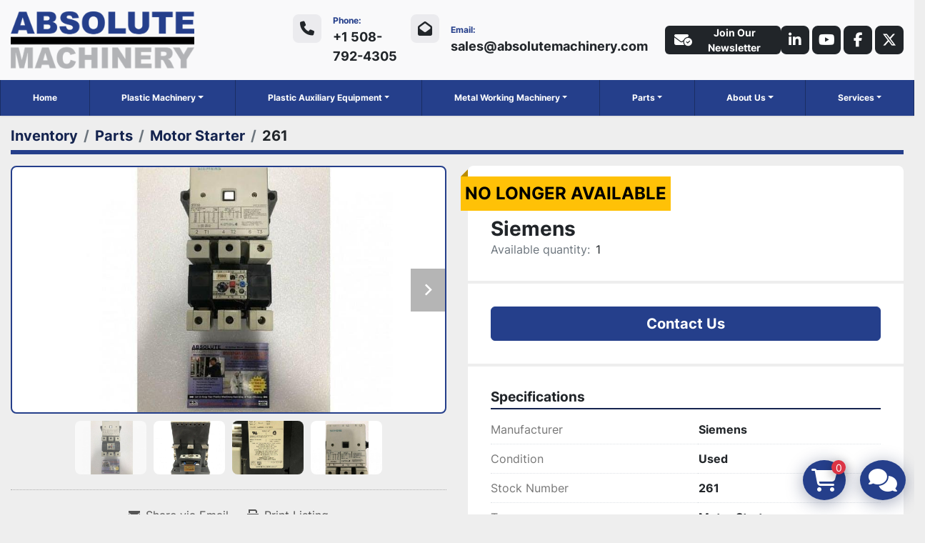

--- FILE ---
content_type: text/html; charset=utf-8
request_url: https://www.absolutemachinery.com/listings/4695682-used-siemens
body_size: 8453
content:
<!DOCTYPE html><html id="mh" lang="en"><head><title>Used Siemens for Sale at Absolute Machinery</title><meta content="Used Siemens for Sale at Absolute Machinery" property="title" /><meta content="text/html; charset=UTF-8" http-equiv="Content-Type" /><meta content="width=device-width, initial-scale=1.0" name="viewport" /><meta content="Type: Motor Starter, Part number: 3TF50, Date posted: 7/6/2018." name="description" /><meta content="wss://system.machinio.com/cable" name="cable-url" /><meta content="Type: Motor Starter, Part number: 3TF50, Date posted: 7/6/2018." property="og:description" /><meta content="Used Siemens for Sale at Absolute Machinery" property="og:title" /><meta content="website" property="og:type" /><meta content="summary_large_image" property="twitter:card" /><meta content="Used Siemens for Sale at Absolute Machinery" property="twitter:title" /><meta content="Type: Motor Starter, Part number: 3TF50, Date posted: 7/6/2018." property="twitter:description" /><meta content="https://i.machineryhost.com/e00da03b685a0dd18fb6a08af0923de0/e37c278716b6e15287dfd49807b98706/large-image.jpg" property="twitter:image" /><link href="https://i.machineryhost.com" rel="preconnect" /><link href="https://i.system.machinio.com" rel="preconnect" /><link href="https://s3.amazonaws.com" rel="preconnect" /><link href="https://www.googletagmanager.com" rel="preconnect" /><meta content="https://i.machineryhost.com/e00da03b685a0dd18fb6a08af0923de0/e37c278716b6e15287dfd49807b98706/large-image.jpg" property="og:image" /><meta content="noindex" name="robots" /><link rel="stylesheet" href="/styles/custom-e72b20034a44c5108cc216338804f981.css" media="all" /><link rel="stylesheet" href="/packs/css/918-ca3a6288.css" media="all" />
<link rel="stylesheet" href="/packs/css/application-5f9e7bfe.css" media="all" /><style>.site-header.wheem .primary-nav__item:nth-child(6){order:1}.site-header__logo img,.site-footer__logo img{max-height:80px}
</style><link href="https://www.absolutemachinery.com/listings/4695682-used-siemens" rel="canonical" /><meta content="https://www.absolutemachinery.com/listings/4695682-used-siemens" property="og:url" /><script data-name="analytics" type="application/javascript">var script = document.createElement('script');
script.setAttribute('src', 'https://www.googletagmanager.com/gtag/js?id=G-T4596X0KZ8');
script.setAttribute('async', true);
document.head.appendChild(script);

window.dataLayer = window.dataLayer || [];
function gtag(){dataLayer.push(arguments);}



gtag('js', new Date());

gtag('config', 'G-T4596X0KZ8')


</script><link rel="icon" type="image/x-icon" href="https://f.machineryhost.com/e00da03b685a0dd18fb6a08af0923de0/a731be6dad50a6630b3c02e13db891e1/favicon.ico" /><link rel="apple-touch-icon" type="image/png" href="https://f.machineryhost.com/e00da03b685a0dd18fb6a08af0923de0/a731be6dad50a6630b3c02e13db891e1/favicon.ico" /><script id="json-ld" type="application/ld+json">{"@context":"https://schema.org/","@type":"Product","name":"Siemens","description":"Type: Motor Starter | Part number: 3TF50 | Date posted: 7/6/2018","productID":4695682,"category":"Parts","offers":{"@type":"Offer","url":"https://www.absolutemachinery.com/listings/4695682-used-siemens","itemCondition":"https://schema.org/UsedCondition","availability":"http://schema.org/OutOfStock","seller":"Absolute Machinery"},"brand":{"@type":"Brand","name":"Siemens"},"sku":"261","image":["https://i.machineryhost.com/e00da03b685a0dd18fb6a08af0923de0/e37c278716b6e15287dfd49807b98706/large-image.jpg","https://i.machineryhost.com/e00da03b685a0dd18fb6a08af0923de0/3e1bba28c603cde266eea77b61a3fe3d/large-image.jpg","https://i.machineryhost.com/e00da03b685a0dd18fb6a08af0923de0/576d62d589c51d79f0ffca4062f4d8ff/large-image.jpg","https://i.machineryhost.com/e00da03b685a0dd18fb6a08af0923de0/c642353cec92518a8458a6772f4c5408/large-image.jpg"]}</script><script id="json-ld" type="application/ld+json">{ "@context" : "https://schema.org", "@type" : "LocalBusiness", "name" : "Absolute Machinery", "address" : "33 Southgate St, Worcester, MA 01610, USA", "url" : "https://www.absolutemachinery.com", "image": "https://f.machineryhost.com/e00da03b685a0dd18fb6a08af0923de0/e3e57bc0f4ae02e9a4448bac2ff90e7d/og_image.jpg", "telephone" : "+1 508-792-4305"}</script></head><body class="body-s139 body-xl-container"><code data-configs="{&quot;currency&quot;:&quot;usd&quot;,&quot;convert_prices&quot;:false,&quot;gdpr_compliance&quot;:false,&quot;currency_iso_code&quot;:true,&quot;show_webshop_stripe_invoice_checkout_hint&quot;:false,&quot;private_price_webshop&quot;:false,&quot;enable_listing_quantity&quot;:true,&quot;allow_offer&quot;:false,&quot;terms_of_sales_path&quot;:null,&quot;automated_locale&quot;:false,&quot;primary_language_code&quot;:&quot;en&quot;,&quot;manual_languages&quot;:[&quot;en&quot;],&quot;controller_name&quot;:&quot;listings&quot;,&quot;webshop_type&quot;:&quot;ecommerce&quot;,&quot;create_webshop_lead&quot;:true,&quot;display_cookies_consent&quot;:null,&quot;privacy_policy_page&quot;:null,&quot;contact_form_attach_files_limit&quot;:10,&quot;submit_order_button_text&quot;:null,&quot;shopping_cart_header_title&quot;:null,&quot;custom_newsletter_button_title&quot;:&quot;&quot;,&quot;enable_thank_you_page&quot;:null,&quot;restrict_lead_submission_by_buyer_location&quot;:false}"></code><div class="page-wrapper"><div class="hidden-print header-layout"><header class="site-header wheem position-relative" id="site-header"><div class="site-header__main-bar site-header__content pt-3 pb-3"><div class="container-fluid"><div class="row"><div class="col-12 d-flex flex-column flex-lg-row align-items-center justify-content-between"><div class="site-header__logo mb-3 mb-lg-0 "><a class="" href="/"><img class="" alt="Absolute Machinery" src="https://f.machineryhost.com/e00da03b685a0dd18fb6a08af0923de0/7798b8b0a9e9fe146694ed21094155dd/logo.png" /></a></div><div class="d-flex flex-column flex-md-row align-items-center justify-content-between flex-grow-1"><div class="site-header__contacts d-flex flex-lg-column flex-xl-row mb-3 mb-md-0"><div class="phone position-relative flex-column justify-content-center d-none d-lg-flex with-text no_icon site-header__contacts__item"><span class="contact-text text mr-1">Phone:</span><a class="contact-tracking phone notranslate" href="tel:+15087924305"> +1 508-792-4305</a></div><div class="email position-relative flex-column justify-content-center d-flex text-center text-md-left site-header__contacts__item with-text no_icon"><span class="contact-text text mr-1">Email:</span><a class="contact-tracking email notranslate" href="mailto:sales@absolutemachinery.com"> sales@absolutemachinery.com</a></div></div><div class="d-flex flex-column flex-sm-row flex-md-column align-items-center align-items-md-end gap-8 ml-md-4"><div class="d-flex gap-8"><a class="subscription-btn js-newsletter-subscription-btn btn d-none d-lg-inline-flex"><i class="fa-solid fa-envelope-circle-check mr-2"></i>Join Our Newsletter<div class="d-none captcha"><div class="lazy" data-lazy-function="lazyLoadRecaptcha" data-script="https://hcaptcha.com/1/api.js"><div class="h-captcha" data-callback="enableSubmitBtn" data-sitekey="51d0c98e-61f0-4fec-bf88-332228303286" id="h-captcha-header-newsletter-modal-form"></div></div><style type="text/css">@media (max-width: 364px) {
  .g-recaptcha, .h-captcha {
    -webkit-transform: scale(0.85);
    transform: scale(0.85);
    -webkit-transform-origin: 0 0;
    transform-origin: 0 0;
  }
}</style><script>if (window.lazyFunctions) {
  window.lazyFunctions.lazyLoadRecaptcha({dataset: { script: "https://hcaptcha.com/1/api.js" } });
}

function enableSubmitBtn () {
  var selector = "".length > 0 ? "[data-form='']" : '.btn-captcha'
  var captchaBtns = document.querySelectorAll(selector)

  captchaBtns.forEach(function(captchaBtn) {
    var privacyCheckbox = captchaBtn.parentElement.parentElement.querySelector("[name='privacy_policy']")
    captchaBtn.classList.add('captcha-solved')

    if ((privacyCheckbox && privacyCheckbox.checked) || !privacyCheckbox) {
      captchaBtn.removeAttribute('disabled')
      captchaBtn.classList.remove('disabled')
    }
  })
}</script></div></a><div class="external-links d-flex"><a aria-label="linkedin" class="social-link notranslate linkedin d-flex align-items-center justify-content-center" href="https://www.linkedin.com/company/absolute-machinery-corporation/" rel="noopener" target="_blank"><i class="fa-linkedin-in fa-brands"></i><span class="sr-only">linkedin</span></a><a aria-label="youtube" class="social-link notranslate youtube d-flex align-items-center justify-content-center" href="https://www.youtube.com/user/absolutemachinery" rel="noopener" target="_blank"><i class="fa-youtube fa-brands"></i><span class="sr-only">youtube</span></a><a aria-label="facebook" class="social-link notranslate facebook d-flex align-items-center justify-content-center" href="https://www.facebook.com/absolutemachinery" rel="noopener" target="_blank"><i class="fa-facebook-f fa-brands"></i><span class="sr-only">facebook</span></a><a aria-label="twitter" class="social-link notranslate twitter d-flex align-items-center justify-content-center" href="http://twitter.com/Absolute_Machin" rel="noopener" target="_blank"><i class="fa-x-twitter fa-brands"></i><span class="sr-only">twitter</span></a></div></div></div></div></div></div></div></div><div class="site-header__menu-bar"><div class="container-fluid"><div class="row"><div class="col-12 d-flex align-items-center justify-content-center site-header__menu-bar"><nav class="primary-nav"><ul class="primary-nav__navbar"><li class="primary-nav__item home"><a class="primary-nav__link" href="/">Home</a></li><li class="primary-nav__item"><div class="dropdown primary-nav__dropdown"><div aria-expanded="false" aria-haspopup="true" class="primary-nav__link dropdown-toggle" id="dropdownMenuButton" role="button"><a href="/plastic-machinery">Plastic Machinery</a></div><div aria-labelledby="dropdownMenuButton" class="dropdown-menu primary-nav__dropdown-menu m-0"><div class="d-flex"><div class="primary-nav__link-block multicolumn px-2" style="column-count: 2;"><a class="dropdown-item" href="/plastic-machinery/blow-rotational-molding-machines">Blow + Rotational Molding Machines</a><a class="dropdown-item" href="/plastic-machinery/horizontal-0-100-ton-injection-molding-machines">Horizontal 0-100 Ton Injection Molding Machines</a><a class="dropdown-item" href="/plastic-machinery/horizontal-101-300-ton-injection-molding-machines">Horizontal 101-300 Ton Injection Molding Machines</a><a class="dropdown-item" href="/plastic-machinery/horizontal-301-500-ton-injection-molding-machines">Horizontal 301-500 Ton Injection Molding Machines</a><a class="dropdown-item" href="/plastic-machinery/horizontal-501-tons-injection-molding-machines">Horizontal 501+ Tons Injection Molding Machines</a><a class="dropdown-item" href="/plastic-machinery/vertical-0-100-ton-injection-molding-machines">Vertical 0-100 Ton Injection Molding Machines</a><a class="dropdown-item" href="/plastic-machinery/vertical-101-300-ton-injection-molding-machines">Vertical 101-300 Ton Injection Molding Machines</a><hr /><a class="dropdown-item view-all" href="/plastic-machinery">View All</a></div></div></div></div></li><li class="primary-nav__item"><div class="dropdown primary-nav__dropdown"><div aria-expanded="false" aria-haspopup="true" class="primary-nav__link dropdown-toggle" id="dropdownMenuButton" role="button"><a href="/plastic-auxiliary-equipment">Plastic Auxiliary Equipment</a></div><div aria-labelledby="dropdownMenuButton" class="dropdown-menu primary-nav__dropdown-menu m-0"><div class="d-flex"><div class="primary-nav__link-block multicolumn px-2" style="column-count: 2;"><a class="dropdown-item" href="/plastic-auxiliary-equipment/air-compressors">Air Compressors</a><a class="dropdown-item" href="/plastic-auxiliary-equipment/blenders-and-feeders">Blenders and Feeders</a><a class="dropdown-item" href="/plastic-auxiliary-equipment/chillers-and-towers">Chillers and Towers</a><a class="dropdown-item" href="/plastic-auxiliary-equipment/conveyors">Conveyors</a><a class="dropdown-item" href="/plastic-auxiliary-equipment/core-pull-unit">Core Pull Unit</a><a class="dropdown-item" href="/plastic-auxiliary-equipment/dryers">Dryers</a><a class="dropdown-item" href="/plastic-auxiliary-equipment/extrusion-equipment">Extrusion Equipment</a><a class="dropdown-item" href="/plastic-auxiliary-equipment/granulators-shredders">Granulators &amp; Shredders</a><a class="dropdown-item" href="/plastic-auxiliary-equipment/hoppers">Hoppers</a><a class="dropdown-item" href="/plastic-auxiliary-equipment/hot-runner-controllers">Hot Runner Controllers</a><a class="dropdown-item" href="/plastic-auxiliary-equipment/loaders-and-receivers">Loaders and Receivers</a><a class="dropdown-item" href="/plastic-auxiliary-equipment/magnetic-platens">Magnetic Platens</a><a class="dropdown-item" href="/plastic-auxiliary-equipment/quality-control">Quality Control</a><a class="dropdown-item" href="/plastic-auxiliary-equipment/robots">Robots</a><a class="dropdown-item" href="/plastic-auxiliary-equipment/temperature-controllers">Temperature Controllers</a><a class="dropdown-item" href="/plastic-auxiliary-equipment/transformers">Transformers</a><a class="dropdown-item" href="/plastic-auxiliary-equipment/vacuum-pumps-filters-dust-collectors-cyclones">Vacuum Pumps, Filters, Dust Collectors, Cyclones</a><hr /><a class="dropdown-item view-all" href="/plastic-auxiliary-equipment">View All</a></div></div></div></div></li><li class="primary-nav__item"><div class="dropdown primary-nav__dropdown"><div aria-expanded="false" aria-haspopup="true" class="primary-nav__link dropdown-toggle" id="dropdownMenuButton" role="button"><a href="/metal-working-machinery">Metal Working Machinery</a></div><div aria-labelledby="dropdownMenuButton" class="dropdown-menu primary-nav__dropdown-menu m-0"><div class="d-flex"><div class="primary-nav__link-block multicolumn px-2" style="column-count: 2;"><a class="dropdown-item" href="/metal-working-machinery/cnc-vertical-machining-centers">CNC Vertical Machining Centers</a><a class="dropdown-item" href="/metal-working-machinery/horizontal-machining-centers">Horizontal Machining Centers</a><a class="dropdown-item" href="/metal-working-machinery/laser">Laser</a><a class="dropdown-item" href="/metal-working-machinery/lathe">Lathe</a><a class="dropdown-item" href="/metal-working-machinery/milling-machine">Milling Machine</a><a class="dropdown-item" href="/metal-working-machinery/welder">Welder</a><hr /><a class="dropdown-item view-all" href="/metal-working-machinery">View All</a></div></div></div></div></li><li class="primary-nav__item"><div class="dropdown primary-nav__dropdown"><div aria-expanded="false" aria-haspopup="true" class="primary-nav__link dropdown-toggle" id="dropdownMenuButton" role="button"><a href="/parts">Parts</a></div><div aria-labelledby="dropdownMenuButton" class="dropdown-menu primary-nav__dropdown-menu m-0"><div class="d-flex"><div class="primary-nav__link-block multicolumn px-2" style="column-count: 2;"><a class="dropdown-item" href="/parts/adaptor-plug">Adaptor Plug</a><a class="dropdown-item" href="/parts/amplifier-card">Amplifier Card</a><a class="dropdown-item" href="/parts/analog-board">Analog Board</a><a class="dropdown-item" href="/parts/blender-control">Blender Control</a><a class="dropdown-item" href="/parts/blower">Blower</a><a class="dropdown-item" href="/parts/blower-motor-filter">Blower Motor/Filter</a><a class="dropdown-item" href="/parts/capacitive-sensor">Capacitive Sensor</a><a class="dropdown-item" href="/parts/check-valve">Check Valve</a><a class="dropdown-item" href="/parts/chiller-control">Chiller Control</a><a class="dropdown-item" href="/parts/chillers-and-towers">Chillers and Towers</a><a class="dropdown-item" href="/parts/circuit-board">Circuit Board</a><a class="dropdown-item" href="/parts/circuit-breaker">Circuit Breaker</a><a class="dropdown-item" href="/parts/communication-pcb">Communication PCB</a><a class="dropdown-item" href="/parts/contactor">Contactor</a><a class="dropdown-item" href="/parts/control-board">Control Board</a><a class="dropdown-item" href="/parts/control-board-module">Control Board Module</a><a class="dropdown-item" href="/parts/control-cabinet">Control Cabinet</a><a class="dropdown-item" href="/parts/control-card">Control Card</a><a class="dropdown-item" href="/parts/control-panel">Control Panel</a><a class="dropdown-item" href="/parts/control-station">Control Station</a><a class="dropdown-item" href="/parts/control-valve">Control Valve</a><a class="dropdown-item" href="/parts/controler">Controler</a><a class="dropdown-item" href="/parts/cpu-card">CPU Card</a><a class="dropdown-item" href="/parts/directional-valve">Directional Valve</a><a class="dropdown-item" href="/parts/display-board">Display Board</a><a class="dropdown-item" href="/parts/double-throttle-check-valve">Double Throttle Check Valve</a><a class="dropdown-item" href="/parts/electrical-cabinet">Electrical Cabinet</a><a class="dropdown-item" href="/parts/flow-control-valve">Flow Control Valve</a><a class="dropdown-item" href="/parts/gear-reducer">Gear Reducer</a><a class="dropdown-item" href="/parts/glass-scale">Glass Scale</a><a class="dropdown-item" href="/parts/heater-band">Heater Band</a><a class="dropdown-item" href="/parts/hydraulic-ring-valve">Hydraulic Ring Valve</a><a class="dropdown-item" href="/parts/hydraulic-valve">Hydraulic Valve</a><a class="dropdown-item" href="/parts/i-o-circuit-board">I/O Circuit Board</a><a class="dropdown-item" href="/parts/industrial-motor">Industrial Motor</a><a class="dropdown-item" href="/parts/input-pcb">Input PCB</a><a class="dropdown-item" href="/parts/lathe">Lathe</a><a class="dropdown-item" href="/parts/lathe-tooling">Lathe Tooling</a><a class="dropdown-item" href="/parts/limit-switch">Limit Switch</a><a class="dropdown-item" href="/parts/linear-postion-transducer">Linear Postion Transducer</a><a class="dropdown-item" href="/parts/loader-control">Loader Control</a><a class="dropdown-item" href="/parts/loader-control-circuit-board">Loader Control Circuit Board</a><a class="dropdown-item" href="/parts/metalworking-tools">Metalworking Tools</a><a class="dropdown-item" href="/parts/microprocessor">Microprocessor</a><a class="dropdown-item" href="/parts/microprocessor-control">Microprocessor Control</a><a class="dropdown-item" href="/parts/mother-board">Mother Board</a><a class="dropdown-item" href="/parts/motion-control">Motion Control</a><a class="dropdown-item" href="/parts/motor-starter">Motor Starter</a><a class="dropdown-item" href="/parts/operator-control">Operator Control</a><a class="dropdown-item" href="/parts/operator-panel-board">Operator Panel Board</a><a class="dropdown-item" href="/parts/operator-station">Operator Station</a><a class="dropdown-item" href="/parts/output-board">Output Board</a><a class="dropdown-item" href="/parts/output-module">Output Module</a><a class="dropdown-item" href="/parts/output-pcb">Output PCB</a><a class="dropdown-item" href="/parts/p-c-board">P.C Board</a><a class="dropdown-item" href="/parts/pc-board">PC Board</a><a class="dropdown-item" href="/parts/pc-board-assembly">PC Board Assembly</a><a class="dropdown-item" href="/parts/pc-board-driver">PC Board Driver</a><a class="dropdown-item" href="/parts/pcb-relay-board">PCB/Relay Board</a><a class="dropdown-item" href="/parts/pilot-check-valve">Pilot Check Valve</a><a class="dropdown-item" href="/parts/pilot-valve">Pilot Valve</a><a class="dropdown-item" href="/parts/pnuematic-valve">Pnuematic Valve</a><a class="dropdown-item" href="/parts/power-board">Power Board</a><a class="dropdown-item" href="/parts/power-supply">Power Supply</a><a class="dropdown-item" href="/parts/power-supply-board">Power supply board</a><a class="dropdown-item" href="/parts/precision-measuring-equipment">Precision Measuring Equipment</a><a class="dropdown-item" href="/parts/proportional-valve">Proportional Valve</a><a class="dropdown-item" href="/parts/pyrometer">Pyrometer</a><a class="dropdown-item" href="/parts/regulator-hydraulic">Regulator-Hydraulic</a><a class="dropdown-item" href="/parts/regulator-valve">Regulator Valve</a><a class="dropdown-item" href="/parts/relay-board">Relay Board</a><a class="dropdown-item" href="/parts/relay-circuit-board">Relay Circuit Board</a><a class="dropdown-item" href="/parts/relief-valve">Relief Valve</a><a class="dropdown-item" href="/parts/robot-pendent">Robot Pendent</a><a class="dropdown-item" href="/parts/sandwich-valve">Sandwich Valve</a><a class="dropdown-item" href="/parts/servo-drive-motor">Servo Drive/Motor</a><a class="dropdown-item" href="/parts/servo-valve">Servo Valve</a><a class="dropdown-item" href="/parts/solenoid">Solenoid</a><a class="dropdown-item" href="/parts/solenoid-valve">Solenoid Valve</a><a class="dropdown-item" href="/parts/spool-valve">Spool Valve</a><a class="dropdown-item" href="/parts/station-control">Station Control</a><a class="dropdown-item" href="/parts/switch">Switch</a><a class="dropdown-item" href="/parts/tcu-control">TCU Control</a><a class="dropdown-item" href="/parts/thermo-card">Thermo Card</a><a class="dropdown-item" href="/parts/tie-bar">Tie-Bar</a><a class="dropdown-item" href="/parts/time-delay-relay">Time Delay Relay</a><a class="dropdown-item" href="/parts/timer">Timer</a><a class="dropdown-item" href="/parts/transformer">Transformer</a><a class="dropdown-item" href="/parts/universal-terminal-block">Universal Terminal Block</a><a class="dropdown-item" href="/parts/valve">Valve</a><a class="dropdown-item" href="/parts/valve-assembly">Valve Assembly</a><a class="dropdown-item" href="/parts/vertical-clamp">Vertical clamp</a><hr /><a class="dropdown-item view-all" href="/parts">View All</a></div></div></div></div></li><li class="primary-nav__item"><div class="dropdown primary-nav__dropdown"><div aria-expanded="false" aria-haspopup="true" class="primary-nav__link dropdown-toggle" id="pagesMenuButton41764" role="button">Services</div><div aria-labelledby="pagesMenuButton41764" class="dropdown-menu primary-nav__dropdown-menu m-0"><div class="d-flex"><div class="primary-nav__link-block"><a class="dropdown-item" href="/pages/appraisals-inspections">Appraisals &amp; Inspections</a><a class="dropdown-item" href="/pages/auctions-liquidations">Auctions &amp; Liquidations</a><a class="dropdown-item" href="/pages/sell-your-equipment">Sell Your Equipment</a><a class="dropdown-item" href="/pages/financing">Financing</a><a class="dropdown-item" href="/pages/machine-service">Machine Service</a></div></div></div></div></li><li class="primary-nav__item"><div class="dropdown primary-nav__dropdown"><div aria-expanded="false" aria-haspopup="true" class="primary-nav__link dropdown-toggle" id="pagesMenuButton41769" role="button"><a href="/pages/about-us">About Us</a></div><div aria-labelledby="pagesMenuButton41769" class="dropdown-menu primary-nav__dropdown-menu m-0"><div class="d-flex"><div class="primary-nav__link-block"><a class="dropdown-item" href="/pages/absolute-group-of-companies">Absolute Group of Companies</a><a class="dropdown-item" href="/pages/locations">Locations</a><a class="dropdown-item" href="/pages/about-us">About Us</a><a class="dropdown-item" href="/pages/contact-us">Contact Us</a></div></div></div></div></li></ul></nav><div class="hamburger-wrapper d-flex d-lg-none align-items-center mt-3 mb-3" data-role="hamburger-menu"><button aria-label="Menu" class="hamburger hamburger--spin d-flex align-items-center" type="button"><div class="hamburger-box"><div class="hamburger-inner"></div></div></button><h5 class="ml-2 mb-0">Menu</h5></div></div></div></div></div></header></div><div class="page-layout" id="page-layout"><div class="page-inner" id="page-inner"><div class="listing-show default" data-listing-id="4695682" role="main"><div class="container"><div class="index-header__outer row mt-2"><div class="index-header col-12"><div class="index-header__inner"><nav aria-label="breadcrumb" class="py-2"><ol class="breadcrumb" itemscope="" itemtype="http://schema.org/BreadcrumbList"><li class="breadcrumb-item" itemid="/listings" itemprop="itemListElement" itemscope="" itemtype="http://schema.org/ListItem"><meta content="1" itemprop="position" /><a itemprop="item" itemtype="http://schema.org/Thing" itemid="/listings" itemscope="itemscope" aria-label="Inventory" href="/listings"><span itemprop="name">Inventory</span></a></li><li class="breadcrumb-item" itemid="/parts" itemprop="itemListElement" itemscope="" itemtype="http://schema.org/ListItem"><meta content="2" itemprop="position" /><a itemprop="item" itemtype="http://schema.org/Thing" itemid="/parts" itemscope="itemscope" aria-label="Parts" href="/parts"><span itemprop="name">Parts</span></a></li><li class="breadcrumb-item" itemid="/parts/motor-starter" itemprop="itemListElement" itemscope="" itemtype="http://schema.org/ListItem"><meta content="3" itemprop="position" /><a itemprop="item" itemtype="http://schema.org/Thing" itemid="/parts/motor-starter" itemscope="itemscope" aria-label="Motor Starter" href="/parts/motor-starter"><span itemprop="name">Motor Starter</span></a></li><li class="breadcrumb-item active" itemid="/listings/4695682-used-siemens" itemprop="itemListElement" itemscope="" itemtype="http://schema.org/ListItem"><meta content="4" itemprop="position" /><meta content="/listings/4695682-used-siemens" itemid="/listings/4695682-used-siemens" itemprop="item" itemscope="" itemtype="http://schema.org/Thing" /><span content="Siemens" itemprop="name">261</span></li></ol></nav></div></div></div><div class="pb-5"><div class="row"><div class="col-sm-12 col-lg-6"><div class="d-md-none bg-white rounded-top p-4 mb-3"><h3 class="show-info__title default-listing-title m-0">Siemens</h3></div><div class="sticky-gallery"><div class="gallery w-100" id="gallery"><div class="gallery__item overflow-hidden gallery__item--16-9 object-fit--auto"><div class="gallery__nav gallery__nav--prev"><i class="fa-sharp fa-solid fa-angle-left"></i></div><div class="gallery__nav gallery__nav--next"><i class="fa-sharp fa-solid fa-angle-right"></i></div><img alt="Used Siemens" data-index="-1" class="gallery-image" data-image-index="-1" fetchpriority="high" itemprop="image" src="https://i.machineryhost.com/e00da03b685a0dd18fb6a08af0923de0/e37c278716b6e15287dfd49807b98706/large-image.jpg" /></div><ul class="gallery__thumbnail-container list-unstyled d-none d-md-flex"><li class="gallery__thumbnail current position-relative d-flex align-items-center justify-content-center" data-index="-1" data-muted="" data-type="img"><img alt="Used Siemens" src="https://i.machineryhost.com/e00da03b685a0dd18fb6a08af0923de0/e37c278716b6e15287dfd49807b98706/large-image.jpg" /></li><li class="gallery__thumbnail" data-index="0" data-src="https://i.machineryhost.com/e00da03b685a0dd18fb6a08af0923de0/3e1bba28c603cde266eea77b61a3fe3d/large-image.jpg" data-type="img"><img alt="Used Siemens" class="gallery-image lazy" data-image-index="0" data-src="https://i.machineryhost.com/e00da03b685a0dd18fb6a08af0923de0/3e1bba28c603cde266eea77b61a3fe3d/large-image.jpg" itemprop="image" src="/packs/static/listings/images/loader-9a117e7790fe3298f22b.gif" /></li><li class="gallery__thumbnail" data-index="1" data-src="https://i.machineryhost.com/e00da03b685a0dd18fb6a08af0923de0/576d62d589c51d79f0ffca4062f4d8ff/large-image.jpg" data-type="img"><img alt="Used Siemens" class="gallery-image lazy" data-image-index="1" data-src="https://i.machineryhost.com/e00da03b685a0dd18fb6a08af0923de0/576d62d589c51d79f0ffca4062f4d8ff/large-image.jpg" itemprop="image" src="/packs/static/listings/images/loader-9a117e7790fe3298f22b.gif" /></li><li class="gallery__thumbnail" data-index="2" data-src="https://i.machineryhost.com/e00da03b685a0dd18fb6a08af0923de0/c642353cec92518a8458a6772f4c5408/large-image.jpg" data-type="img"><img alt="Used Siemens" class="gallery-image lazy" data-image-index="2" data-src="https://i.machineryhost.com/e00da03b685a0dd18fb6a08af0923de0/c642353cec92518a8458a6772f4c5408/large-image.jpg" itemprop="image" src="/packs/static/listings/images/loader-9a117e7790fe3298f22b.gif" /></li></ul></div><div class="utility-button__wrapper utility-button__wrapper--show d-print-none"><button aria-label="Share via Email" class="btn email-button" data-email-lang="en" data-listing-id="4695682" id="js-email"><i aria-hidden="true" class="fa-sharp fa-solid fa-envelope"></i><span class="ml-2">Share via Email</span></button><button aria-label="Print Listing" class="btn print-button" data-role="js-print"><i class="fa-sharp fa-solid fa-print"></i><span class="ml-2">Print Listing</span></button></div></div></div><div class="col-12 col-lg-6"><div class="show-info position-relative has-badge"><div class="show-info__header d-flex flex-column gap-16"><div class="sold-badge">No longer available</div><h1 class="show-info__title default-listing-title d-none d-md-block mb-0">Siemens</h1><div class="d-flex justify-content-between"><div class="d-flex flex-column"></div></div><p class="show-info__quantity"><span class="text-muted mr-2">Available quantity:</span>1</p></div><div class="show-info__contact-details"><button class="contact-seller-button js-contact-btn btn btn-lg btn-block btn-primary hidden-print" data-listing-id="4695682" data-role="wanted_listing">Contact Us</button></div><div class="show-info__specifications text-xs"><h3 class="show-info__section-heading d-flex justify-content-between align-items-end">Specifications</h3><table class="w-100 table-xs-fixed"><tbody><tr><td>Manufacturer</td><td class="text-xs-ellipsis notranslate">Siemens</td></tr><tr><td>Condition</td><td class="text-xs-ellipsis"><link itemprop="itemCondition" href="http://schema.org/UsedCondition" />Used</td></tr><tr><td>Stock Number</td><td class="text-xs-ellipsis notranslate">261</td></tr><tr><td>Type</td><td class="text-break">Motor Starter</td></tr><tr><td>Part number</td><td class="text-break">3TF50</td></tr><tr><td>Date posted</td><td class="text-break">7/6/2018</td></tr></tbody></table></div></div></div></div></div></div></div></div><footer class="site-footer bercosil position-relative" id="site-footer"><div class="container"><div class="row"><div class="col-12 col-xl-4 order-1 order-xl-0"><div class="site-footer__col _first bg-secondary d-flex flex-column h-100 position-relative"><div class="external-links site-footer__external-links d-flex mb-4"><a aria-label="linkedin" class="social-link notranslate linkedin btn btn-primary d-inline-flex align-items-center justify-content-center" href="https://www.linkedin.com/company/absolute-machinery-corporation/" rel="noopener" target="_blank"><i class="fa-linkedin-in fa-brands"></i><span class="sr-only">linkedin</span></a><a aria-label="youtube" class="social-link notranslate youtube btn btn-primary d-inline-flex align-items-center justify-content-center" href="https://www.youtube.com/user/absolutemachinery" rel="noopener" target="_blank"><i class="fa-youtube fa-brands"></i><span class="sr-only">youtube</span></a><a aria-label="facebook" class="social-link notranslate facebook btn btn-primary d-inline-flex align-items-center justify-content-center" href="https://www.facebook.com/absolutemachinery" rel="noopener" target="_blank"><i class="fa-facebook-f fa-brands"></i><span class="sr-only">facebook</span></a><a aria-label="twitter" class="social-link notranslate twitter btn btn-primary d-inline-flex align-items-center justify-content-center" href="http://twitter.com/Absolute_Machin" rel="noopener" target="_blank"><i class="fa-x-twitter fa-brands"></i><span class="sr-only">twitter</span></a></div><div class="site-footer__newsletter d-flex flex-column align-self-start"><h5 class="mb-1">Keep in touch !</h5><p>Sign up to receive our newsletters and inventory flyers.</p><form action="/api/newsletter_subscriptions" class="newsletter__form d-flex flex-column with-margin" data-role="newsletter_form" method="post"><div class="alert alert-danger" data-role="error-alert" style="display: none;"><div class="error-message"></div></div><div class="mb-3"><div class="lazy" data-lazy-function="lazyLoadRecaptcha" data-script="https://hcaptcha.com/1/api.js"><div class="h-captcha" data-callback="enableSubmitBtn_footer_newsletter" data-sitekey="51d0c98e-61f0-4fec-bf88-332228303286" id="h-captcha-newsletter-form"></div></div><style type="text/css">@media (max-width: 364px) {
  .g-recaptcha, .h-captcha {
    -webkit-transform: scale(0.85);
    transform: scale(0.85);
    -webkit-transform-origin: 0 0;
    transform-origin: 0 0;
  }
}</style><script>if (window.lazyFunctions) {
  window.lazyFunctions.lazyLoadRecaptcha({dataset: { script: "https://hcaptcha.com/1/api.js" } });
}

function enableSubmitBtn_footer_newsletter () {
  var selector = "_footer_newsletter".length > 0 ? "[data-form='_footer_newsletter']" : '.btn-captcha'
  var captchaBtns = document.querySelectorAll(selector)

  captchaBtns.forEach(function(captchaBtn) {
    var privacyCheckbox = captchaBtn.parentElement.parentElement.querySelector("[name='privacy_policy']")
    captchaBtn.classList.add('captcha-solved')

    if ((privacyCheckbox && privacyCheckbox.checked) || !privacyCheckbox) {
      captchaBtn.removeAttribute('disabled')
      captchaBtn.classList.remove('disabled')
    }
  })
}</script></div><div class="newsletter__content flex-grow-1 d-flex flex-column"><input aria-label="Email" class="newsletter__input newsletter__input form-control text-center mb-2" name="email" placeholder="Email" type="email" /><button class="newsletter__button newsletter__submit d-flex align-items-center btn btn-primary justify-content-center btn-captcha" data-form="_footer_newsletter" disabled="disabled" title="subscribe" type="submit">Subscribe</button></div><div class="newsletter_error_message flex-grow-1"></div><div class="newsletter__title flex-grow-1 font-weight-bold h5"></div></form></div><div class="d-flex flex-column align-items-start mt-auto pt-4"><div class="backlink mb-2"><a href="https://www.machinio.com/system" rel="noopener" target="_blank">Machinio System</a> website by <a href="https://www.machinio.com" rel="noopener" target="_blank">Machinio</a></div></div></div></div><div class="col-12 col-lg-6 col-xl-3 offset-xl-1"><div class="site-footer__col d-flex flex-column"><div class="site-footer__logo mb-4 "><a class="" aria-label="Absolute Machinery" href="/"><img alt="Absolute Machinery" class="lazy" data-src="https://f.machineryhost.com/e00da03b685a0dd18fb6a08af0923de0/7798b8b0a9e9fe146694ed21094155dd/logo.png" /></a></div><div class="site-footer__contacts"><div class="address site-footer__contacts__item"><a class="notranslate w-100" href="https://www.google.com/maps/search/33 Southgate St, Worcester, MA 01610, USA" target="_blank"> <span>33 Southgate St, Worcester</span><br /><span>MA 01610, USA</span></a></div><div class="phone site-footer__contacts__item"><a class="contact-tracking phone notranslate" href="tel:+15087924305"> +1 508-792-4305</a></div><div class="email first site-footer__contacts__item"><a class="contact-tracking email notranslate text-nowrap" href="mailto:quoting@absolutemachinery.com"> quoting@absolutemachinery.com</a></div></div></div></div><div class="col-12 col-lg-6 col-xl-3 offset-xl-1"><div class="site-footer__col d-flex flex-column pt-0"><h4 class="title mb-3 mb-lg-4">Menu</h4><ul class="footer-nav nav d-flex flex-column"><li class="footer-nav__item"><a class="footer-nav__link active" href="/listings">Inventory</a></li><li class="footer-nav__item"><a class="footer-nav__link active" href="/pages/sell-your-equipment">Sell Your Equipment</a></li><li class="footer-nav__item"><a class="footer-nav__link active" href="/pages/financing">Financing</a></li><li class="footer-nav__item"><a class="footer-nav__link active" href="/pages/machine-service">Machine Service</a></li><li class="footer-nav__item"><a class="footer-nav__link active" href="/pages/locations">Locations</a></li><li class="footer-nav__item"><a class="footer-nav__link active" href="/pages/contact-us">Contact Us</a></li><li class="footer-nav__item"><a class="footer-nav__link active" href="/pages/terms-conditions">Terms &amp; Conditions</a></li></ul></div></div></div></div></footer><div class="fixed_container d-print-none"><div class="shopping-cart-icon" data-role="shopping-cart-icon"><div class="floating-btn"><i class="fa-solid fa-cart-shopping"></i><span class="floating-btn--background"><div class="floating-btn--indicator text-center"></div></span></div></div><div class="live-chat-icon" data-automated-chat-response="false" data-chat-analytics="disabled" data-chat-contact-form="" id="live-chat-icon"><div class="floating-btn"><div class="fa fa-comments"></div><span class="invisible floating-btn--background"><div class="floating-btn--indicator text-center"></div></span></div></div></div></div></div><script>
//<![CDATA[
var _rollbarConfig = {
  accessToken: "aec4e181ec6a45498ca430cb2d1dcff8",
  captureUncaught: true,
  captureUnhandledRejections: true,
  ignoredMessages: [
    '(.*)QuotaExceededError:(.*)',
    '(.*)DOM Exception 22:(.*)',
    'QuotaExceededError(.*)',
    'DOM Exception 22(.*)',
    'DOM Exception 22: QuotaExceededError: An attempt was made to add something to storage that exceeded the quota.',
    'The quota has been exceeded.',
    'Object Not Found Matching Id',
    'Script error.',
    '(.*)[lgst]\\.a\\.init is not a function\\.(.*)',
    "SyntaxError: Unexpected keyword 'this'",
    "Cannot read properties of null \\(reading .style.\\)",
    "null is not an object \\(evaluating .a\\.style.\\)",
    "Can't find variable: gmo",
    "scrollReadRandom",
    "replaceChildren is not a function",
    "Cannot read properties of undefined \\(reading .value.\\)"
  ],
  payload: {
    environment: "production"
  }
};
//]]>
</script><script src="/packs/js/runtime-4e83ecbc66661d7bb1f5.js" defer="defer"></script>
<script src="/packs/js/692-1ab0e0c46d8705502bce.js" defer="defer"></script>
<script src="/packs/js/706-cee65121c381e619848d.js" defer="defer"></script>
<script src="/packs/js/635-0afd58c9e729fe544641.js" defer="defer"></script>
<script src="/packs/js/918-9a6f14d0cc992d20f83e.js" defer="defer"></script>
<script src="/packs/js/989-1335ce700e1b197b2d49.js" defer="defer"></script>
<script src="/packs/js/162-de536d99abe3cac61da0.js" defer="defer"></script>
<script src="/packs/js/application-182fe7022b3d27ec462a.js" defer="defer"></script>
<script src="/packs/js/624-94c5ec60afc06453862e.js" defer="defer"></script>
<script src="/packs/js/rollbar-1c051f26f9e7b1752fca.js" defer="defer"></script>
<script src="/packs/js/764-c077c878bdeb25835260.js" defer="defer"></script>
<script src="/packs/js/841-90387483698fdd9030e6.js" defer="defer"></script>
<script src="/packs/js/gallery-27601d96fa6951f8d87e.js" defer="defer"></script>
<script src="/packs/js/webshop-3135a1c79e8f1a67d25d.js" defer="defer"></script>
<script src="/packs/js/203-9426842378aeff99f16e.js" defer="defer"></script>
<script src="/packs/js/live_chat-a9bfa053fd46dbf1b89c.js" defer="defer"></script>
<script src="/packs/js/owl_carousel-dca796c866e00378e552.js" defer="defer"></script><script>
  window.customerCustomFields = [{
    name: 'First Name',
    required: true,
  }, {
    name: 'Last Name',
    required: true
  }, {
    name: 'Phone',
    required: false
  }, {
    name: 'Company',
    required: false
  }, {
    name: 'Location',
    required: false
  }]
</script><script crossorigin="anonymous" src="https://kit.fontawesome.com/722e3adc3e.js"></script><script src="https://cdnjs.cloudflare.com/polyfill/v3/polyfill.min.js?version=4.8.0&amp;features=Element.prototype.replaceChildren"></script></body></html>